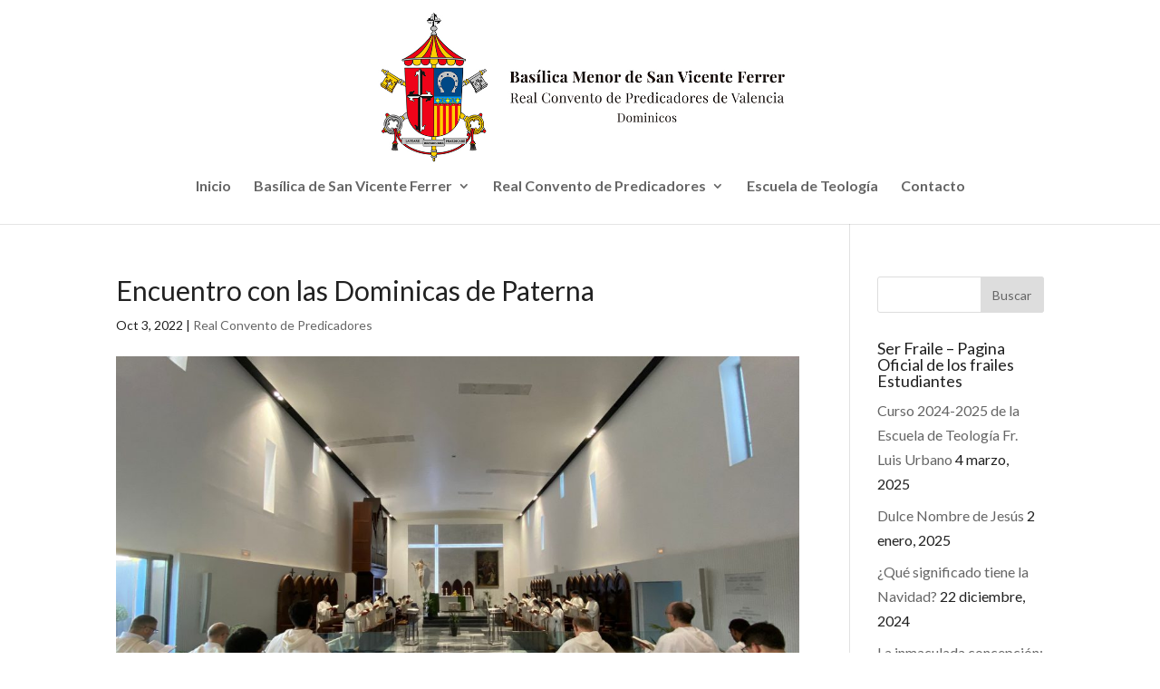

--- FILE ---
content_type: text/html; charset=UTF-8
request_url: https://www.basilicasanvicenteferrer.es/encuentro-con-las-dominicas-de-paterna/
body_size: 14458
content:
<!DOCTYPE html>
<html lang="es">
<head>
	<meta charset="UTF-8" />
<meta http-equiv="X-UA-Compatible" content="IE=edge">
	<link rel="pingback" href="https://www.basilicasanvicenteferrer.es/xmlrpc.php" />

	<script type="text/javascript">
		document.documentElement.className = 'js';
	</script>

	<script>var et_site_url='https://www.basilicasanvicenteferrer.es';var et_post_id='2813';function et_core_page_resource_fallback(a,b){"undefined"===typeof b&&(b=a.sheet.cssRules&&0===a.sheet.cssRules.length);b&&(a.onerror=null,a.onload=null,a.href?a.href=et_site_url+"/?et_core_page_resource="+a.id+et_post_id:a.src&&(a.src=et_site_url+"/?et_core_page_resource="+a.id+et_post_id))}
</script><meta name='robots' content='index, follow, max-image-preview:large, max-snippet:-1, max-video-preview:-1' />

	<!-- This site is optimized with the Yoast SEO plugin v26.5 - https://yoast.com/wordpress/plugins/seo/ -->
	<title>Encuentro con las Dominicas de Paterna - Basilica San Vicente Ferrer Valencia</title>
	<link rel="canonical" href="https://www.basilicasanvicenteferrer.es/encuentro-con-las-dominicas-de-paterna/" />
	<meta property="og:locale" content="es_ES" />
	<meta property="og:type" content="article" />
	<meta property="og:title" content="Encuentro con las Dominicas de Paterna - Basilica San Vicente Ferrer Valencia" />
	<meta property="og:description" content="El día domingo 2 de octubre tuvo lugar un encuentro fraterno entre nuestra comunidad del Real Convento de Predicadores y la comunidad de monjas dominicas del Monasterio de Santa Catalina de Siena. Allí, entre aplausos y abrazos, las hermanas nos recibieron con toda su alegría y hospitalidad. Venta de Sildenafil en farmacias Como hacer crecer [&hellip;]" />
	<meta property="og:url" content="https://www.basilicasanvicenteferrer.es/encuentro-con-las-dominicas-de-paterna/" />
	<meta property="og:site_name" content="Basilica San Vicente Ferrer Valencia" />
	<meta property="article:publisher" content="https://www.facebook.com/basilicasanvicenteferrer/" />
	<meta property="article:published_time" content="2022-10-03T10:00:01+00:00" />
	<meta property="article:modified_time" content="2022-10-18T07:00:10+00:00" />
	<meta property="og:image" content="https://www.basilicasanvicenteferrer.es/wp-content/uploads/2022/10/IMG-20221004-WA0007.jpg" />
	<meta property="og:image:width" content="2048" />
	<meta property="og:image:height" content="1536" />
	<meta property="og:image:type" content="image/jpeg" />
	<meta name="author" content="Admin Basilica" />
	<meta name="twitter:card" content="summary_large_image" />
	<meta name="twitter:label1" content="Escrito por" />
	<meta name="twitter:data1" content="Admin Basilica" />
	<meta name="twitter:label2" content="Tiempo de lectura" />
	<meta name="twitter:data2" content="2 minutos" />
	<script type="application/ld+json" class="yoast-schema-graph">{"@context":"https://schema.org","@graph":[{"@type":"Article","@id":"https://www.basilicasanvicenteferrer.es/encuentro-con-las-dominicas-de-paterna/#article","isPartOf":{"@id":"https://www.basilicasanvicenteferrer.es/encuentro-con-las-dominicas-de-paterna/"},"author":{"name":"Admin Basilica","@id":"https://www.basilicasanvicenteferrer.es/#/schema/person/d6149f83c4f9f40a5c09d4cf80238b2d"},"headline":"Encuentro con las Dominicas de Paterna","datePublished":"2022-10-03T10:00:01+00:00","dateModified":"2022-10-18T07:00:10+00:00","mainEntityOfPage":{"@id":"https://www.basilicasanvicenteferrer.es/encuentro-con-las-dominicas-de-paterna/"},"wordCount":381,"publisher":{"@id":"https://www.basilicasanvicenteferrer.es/#organization"},"image":{"@id":"https://www.basilicasanvicenteferrer.es/encuentro-con-las-dominicas-de-paterna/#primaryimage"},"thumbnailUrl":"https://www.basilicasanvicenteferrer.es/wp-content/uploads/2022/10/IMG-20221004-WA0007.jpg","keywords":["Familia Dominicana","Frailes","Monjas","Paterna"],"articleSection":["Real Convento de Predicadores"],"inLanguage":"es"},{"@type":"WebPage","@id":"https://www.basilicasanvicenteferrer.es/encuentro-con-las-dominicas-de-paterna/","url":"https://www.basilicasanvicenteferrer.es/encuentro-con-las-dominicas-de-paterna/","name":"Encuentro con las Dominicas de Paterna - Basilica San Vicente Ferrer Valencia","isPartOf":{"@id":"https://www.basilicasanvicenteferrer.es/#website"},"primaryImageOfPage":{"@id":"https://www.basilicasanvicenteferrer.es/encuentro-con-las-dominicas-de-paterna/#primaryimage"},"image":{"@id":"https://www.basilicasanvicenteferrer.es/encuentro-con-las-dominicas-de-paterna/#primaryimage"},"thumbnailUrl":"https://www.basilicasanvicenteferrer.es/wp-content/uploads/2022/10/IMG-20221004-WA0007.jpg","datePublished":"2022-10-03T10:00:01+00:00","dateModified":"2022-10-18T07:00:10+00:00","breadcrumb":{"@id":"https://www.basilicasanvicenteferrer.es/encuentro-con-las-dominicas-de-paterna/#breadcrumb"},"inLanguage":"es","potentialAction":[{"@type":"ReadAction","target":["https://www.basilicasanvicenteferrer.es/encuentro-con-las-dominicas-de-paterna/"]}]},{"@type":"ImageObject","inLanguage":"es","@id":"https://www.basilicasanvicenteferrer.es/encuentro-con-las-dominicas-de-paterna/#primaryimage","url":"https://www.basilicasanvicenteferrer.es/wp-content/uploads/2022/10/IMG-20221004-WA0007.jpg","contentUrl":"https://www.basilicasanvicenteferrer.es/wp-content/uploads/2022/10/IMG-20221004-WA0007.jpg","width":2048,"height":1536},{"@type":"BreadcrumbList","@id":"https://www.basilicasanvicenteferrer.es/encuentro-con-las-dominicas-de-paterna/#breadcrumb","itemListElement":[{"@type":"ListItem","position":1,"name":"Portada","item":"https://www.basilicasanvicenteferrer.es/"},{"@type":"ListItem","position":2,"name":"Encuentro con las Dominicas de Paterna"}]},{"@type":"WebSite","@id":"https://www.basilicasanvicenteferrer.es/#website","url":"https://www.basilicasanvicenteferrer.es/","name":"Basilica San Vicente Ferrer de Valencia","description":"","publisher":{"@id":"https://www.basilicasanvicenteferrer.es/#organization"},"potentialAction":[{"@type":"SearchAction","target":{"@type":"EntryPoint","urlTemplate":"https://www.basilicasanvicenteferrer.es/?s={search_term_string}"},"query-input":{"@type":"PropertyValueSpecification","valueRequired":true,"valueName":"search_term_string"}}],"inLanguage":"es"},{"@type":"Organization","@id":"https://www.basilicasanvicenteferrer.es/#organization","name":"Basílica San Vicente Ferrer Valencia","alternateName":"Dominicos Valencia","url":"https://www.basilicasanvicenteferrer.es/","logo":{"@type":"ImageObject","inLanguage":"es","@id":"https://www.basilicasanvicenteferrer.es/#/schema/logo/image/","url":"https://www.basilicasanvicenteferrer.es/wp-content/uploads/2024/06/Basilica-Logo.png","contentUrl":"https://www.basilicasanvicenteferrer.es/wp-content/uploads/2024/06/Basilica-Logo.png","width":500,"height":500,"caption":"Basílica San Vicente Ferrer Valencia"},"image":{"@id":"https://www.basilicasanvicenteferrer.es/#/schema/logo/image/"},"sameAs":["https://www.facebook.com/basilicasanvicenteferrer/"]},{"@type":"Person","@id":"https://www.basilicasanvicenteferrer.es/#/schema/person/d6149f83c4f9f40a5c09d4cf80238b2d","name":"Admin Basilica","image":{"@type":"ImageObject","inLanguage":"es","@id":"https://www.basilicasanvicenteferrer.es/#/schema/person/image/","url":"https://secure.gravatar.com/avatar/a08a7d613d2ca1a568ca1726c7314d8a778892a5f6bf0b4950c329f47d56e825?s=96&d=mm&r=g","contentUrl":"https://secure.gravatar.com/avatar/a08a7d613d2ca1a568ca1726c7314d8a778892a5f6bf0b4950c329f47d56e825?s=96&d=mm&r=g","caption":"Admin Basilica"},"url":"https://www.basilicasanvicenteferrer.es/author/dailos/"}]}</script>
	<!-- / Yoast SEO plugin. -->


<link rel='dns-prefetch' href='//fonts.googleapis.com' />
<link rel="alternate" type="application/rss+xml" title="Basilica San Vicente Ferrer Valencia &raquo; Feed" href="https://www.basilicasanvicenteferrer.es/feed/" />
<link rel="alternate" type="application/rss+xml" title="Basilica San Vicente Ferrer Valencia &raquo; Feed de los comentarios" href="https://www.basilicasanvicenteferrer.es/comments/feed/" />
<link rel="alternate" title="oEmbed (JSON)" type="application/json+oembed" href="https://www.basilicasanvicenteferrer.es/wp-json/oembed/1.0/embed?url=https%3A%2F%2Fwww.basilicasanvicenteferrer.es%2Fencuentro-con-las-dominicas-de-paterna%2F" />
<meta content="Divi | Shared By Themes24x7.com v.3.1" name="generator"/><style id='wp-img-auto-sizes-contain-inline-css' type='text/css'>
img:is([sizes=auto i],[sizes^="auto," i]){contain-intrinsic-size:3000px 1500px}
/*# sourceURL=wp-img-auto-sizes-contain-inline-css */
</style>
<style id='wp-emoji-styles-inline-css' type='text/css'>

	img.wp-smiley, img.emoji {
		display: inline !important;
		border: none !important;
		box-shadow: none !important;
		height: 1em !important;
		width: 1em !important;
		margin: 0 0.07em !important;
		vertical-align: -0.1em !important;
		background: none !important;
		padding: 0 !important;
	}
/*# sourceURL=wp-emoji-styles-inline-css */
</style>
<style id='wp-block-library-inline-css' type='text/css'>
:root{--wp-block-synced-color:#7a00df;--wp-block-synced-color--rgb:122,0,223;--wp-bound-block-color:var(--wp-block-synced-color);--wp-editor-canvas-background:#ddd;--wp-admin-theme-color:#007cba;--wp-admin-theme-color--rgb:0,124,186;--wp-admin-theme-color-darker-10:#006ba1;--wp-admin-theme-color-darker-10--rgb:0,107,160.5;--wp-admin-theme-color-darker-20:#005a87;--wp-admin-theme-color-darker-20--rgb:0,90,135;--wp-admin-border-width-focus:2px}@media (min-resolution:192dpi){:root{--wp-admin-border-width-focus:1.5px}}.wp-element-button{cursor:pointer}:root .has-very-light-gray-background-color{background-color:#eee}:root .has-very-dark-gray-background-color{background-color:#313131}:root .has-very-light-gray-color{color:#eee}:root .has-very-dark-gray-color{color:#313131}:root .has-vivid-green-cyan-to-vivid-cyan-blue-gradient-background{background:linear-gradient(135deg,#00d084,#0693e3)}:root .has-purple-crush-gradient-background{background:linear-gradient(135deg,#34e2e4,#4721fb 50%,#ab1dfe)}:root .has-hazy-dawn-gradient-background{background:linear-gradient(135deg,#faaca8,#dad0ec)}:root .has-subdued-olive-gradient-background{background:linear-gradient(135deg,#fafae1,#67a671)}:root .has-atomic-cream-gradient-background{background:linear-gradient(135deg,#fdd79a,#004a59)}:root .has-nightshade-gradient-background{background:linear-gradient(135deg,#330968,#31cdcf)}:root .has-midnight-gradient-background{background:linear-gradient(135deg,#020381,#2874fc)}:root{--wp--preset--font-size--normal:16px;--wp--preset--font-size--huge:42px}.has-regular-font-size{font-size:1em}.has-larger-font-size{font-size:2.625em}.has-normal-font-size{font-size:var(--wp--preset--font-size--normal)}.has-huge-font-size{font-size:var(--wp--preset--font-size--huge)}.has-text-align-center{text-align:center}.has-text-align-left{text-align:left}.has-text-align-right{text-align:right}.has-fit-text{white-space:nowrap!important}#end-resizable-editor-section{display:none}.aligncenter{clear:both}.items-justified-left{justify-content:flex-start}.items-justified-center{justify-content:center}.items-justified-right{justify-content:flex-end}.items-justified-space-between{justify-content:space-between}.screen-reader-text{border:0;clip-path:inset(50%);height:1px;margin:-1px;overflow:hidden;padding:0;position:absolute;width:1px;word-wrap:normal!important}.screen-reader-text:focus{background-color:#ddd;clip-path:none;color:#444;display:block;font-size:1em;height:auto;left:5px;line-height:normal;padding:15px 23px 14px;text-decoration:none;top:5px;width:auto;z-index:100000}html :where(.has-border-color){border-style:solid}html :where([style*=border-top-color]){border-top-style:solid}html :where([style*=border-right-color]){border-right-style:solid}html :where([style*=border-bottom-color]){border-bottom-style:solid}html :where([style*=border-left-color]){border-left-style:solid}html :where([style*=border-width]){border-style:solid}html :where([style*=border-top-width]){border-top-style:solid}html :where([style*=border-right-width]){border-right-style:solid}html :where([style*=border-bottom-width]){border-bottom-style:solid}html :where([style*=border-left-width]){border-left-style:solid}html :where(img[class*=wp-image-]){height:auto;max-width:100%}:where(figure){margin:0 0 1em}html :where(.is-position-sticky){--wp-admin--admin-bar--position-offset:var(--wp-admin--admin-bar--height,0px)}@media screen and (max-width:600px){html :where(.is-position-sticky){--wp-admin--admin-bar--position-offset:0px}}

/*# sourceURL=wp-block-library-inline-css */
</style><style id='global-styles-inline-css' type='text/css'>
:root{--wp--preset--aspect-ratio--square: 1;--wp--preset--aspect-ratio--4-3: 4/3;--wp--preset--aspect-ratio--3-4: 3/4;--wp--preset--aspect-ratio--3-2: 3/2;--wp--preset--aspect-ratio--2-3: 2/3;--wp--preset--aspect-ratio--16-9: 16/9;--wp--preset--aspect-ratio--9-16: 9/16;--wp--preset--color--black: #000000;--wp--preset--color--cyan-bluish-gray: #abb8c3;--wp--preset--color--white: #ffffff;--wp--preset--color--pale-pink: #f78da7;--wp--preset--color--vivid-red: #cf2e2e;--wp--preset--color--luminous-vivid-orange: #ff6900;--wp--preset--color--luminous-vivid-amber: #fcb900;--wp--preset--color--light-green-cyan: #7bdcb5;--wp--preset--color--vivid-green-cyan: #00d084;--wp--preset--color--pale-cyan-blue: #8ed1fc;--wp--preset--color--vivid-cyan-blue: #0693e3;--wp--preset--color--vivid-purple: #9b51e0;--wp--preset--gradient--vivid-cyan-blue-to-vivid-purple: linear-gradient(135deg,rgb(6,147,227) 0%,rgb(155,81,224) 100%);--wp--preset--gradient--light-green-cyan-to-vivid-green-cyan: linear-gradient(135deg,rgb(122,220,180) 0%,rgb(0,208,130) 100%);--wp--preset--gradient--luminous-vivid-amber-to-luminous-vivid-orange: linear-gradient(135deg,rgb(252,185,0) 0%,rgb(255,105,0) 100%);--wp--preset--gradient--luminous-vivid-orange-to-vivid-red: linear-gradient(135deg,rgb(255,105,0) 0%,rgb(207,46,46) 100%);--wp--preset--gradient--very-light-gray-to-cyan-bluish-gray: linear-gradient(135deg,rgb(238,238,238) 0%,rgb(169,184,195) 100%);--wp--preset--gradient--cool-to-warm-spectrum: linear-gradient(135deg,rgb(74,234,220) 0%,rgb(151,120,209) 20%,rgb(207,42,186) 40%,rgb(238,44,130) 60%,rgb(251,105,98) 80%,rgb(254,248,76) 100%);--wp--preset--gradient--blush-light-purple: linear-gradient(135deg,rgb(255,206,236) 0%,rgb(152,150,240) 100%);--wp--preset--gradient--blush-bordeaux: linear-gradient(135deg,rgb(254,205,165) 0%,rgb(254,45,45) 50%,rgb(107,0,62) 100%);--wp--preset--gradient--luminous-dusk: linear-gradient(135deg,rgb(255,203,112) 0%,rgb(199,81,192) 50%,rgb(65,88,208) 100%);--wp--preset--gradient--pale-ocean: linear-gradient(135deg,rgb(255,245,203) 0%,rgb(182,227,212) 50%,rgb(51,167,181) 100%);--wp--preset--gradient--electric-grass: linear-gradient(135deg,rgb(202,248,128) 0%,rgb(113,206,126) 100%);--wp--preset--gradient--midnight: linear-gradient(135deg,rgb(2,3,129) 0%,rgb(40,116,252) 100%);--wp--preset--font-size--small: 13px;--wp--preset--font-size--medium: 20px;--wp--preset--font-size--large: 36px;--wp--preset--font-size--x-large: 42px;--wp--preset--spacing--20: 0.44rem;--wp--preset--spacing--30: 0.67rem;--wp--preset--spacing--40: 1rem;--wp--preset--spacing--50: 1.5rem;--wp--preset--spacing--60: 2.25rem;--wp--preset--spacing--70: 3.38rem;--wp--preset--spacing--80: 5.06rem;--wp--preset--shadow--natural: 6px 6px 9px rgba(0, 0, 0, 0.2);--wp--preset--shadow--deep: 12px 12px 50px rgba(0, 0, 0, 0.4);--wp--preset--shadow--sharp: 6px 6px 0px rgba(0, 0, 0, 0.2);--wp--preset--shadow--outlined: 6px 6px 0px -3px rgb(255, 255, 255), 6px 6px rgb(0, 0, 0);--wp--preset--shadow--crisp: 6px 6px 0px rgb(0, 0, 0);}:where(.is-layout-flex){gap: 0.5em;}:where(.is-layout-grid){gap: 0.5em;}body .is-layout-flex{display: flex;}.is-layout-flex{flex-wrap: wrap;align-items: center;}.is-layout-flex > :is(*, div){margin: 0;}body .is-layout-grid{display: grid;}.is-layout-grid > :is(*, div){margin: 0;}:where(.wp-block-columns.is-layout-flex){gap: 2em;}:where(.wp-block-columns.is-layout-grid){gap: 2em;}:where(.wp-block-post-template.is-layout-flex){gap: 1.25em;}:where(.wp-block-post-template.is-layout-grid){gap: 1.25em;}.has-black-color{color: var(--wp--preset--color--black) !important;}.has-cyan-bluish-gray-color{color: var(--wp--preset--color--cyan-bluish-gray) !important;}.has-white-color{color: var(--wp--preset--color--white) !important;}.has-pale-pink-color{color: var(--wp--preset--color--pale-pink) !important;}.has-vivid-red-color{color: var(--wp--preset--color--vivid-red) !important;}.has-luminous-vivid-orange-color{color: var(--wp--preset--color--luminous-vivid-orange) !important;}.has-luminous-vivid-amber-color{color: var(--wp--preset--color--luminous-vivid-amber) !important;}.has-light-green-cyan-color{color: var(--wp--preset--color--light-green-cyan) !important;}.has-vivid-green-cyan-color{color: var(--wp--preset--color--vivid-green-cyan) !important;}.has-pale-cyan-blue-color{color: var(--wp--preset--color--pale-cyan-blue) !important;}.has-vivid-cyan-blue-color{color: var(--wp--preset--color--vivid-cyan-blue) !important;}.has-vivid-purple-color{color: var(--wp--preset--color--vivid-purple) !important;}.has-black-background-color{background-color: var(--wp--preset--color--black) !important;}.has-cyan-bluish-gray-background-color{background-color: var(--wp--preset--color--cyan-bluish-gray) !important;}.has-white-background-color{background-color: var(--wp--preset--color--white) !important;}.has-pale-pink-background-color{background-color: var(--wp--preset--color--pale-pink) !important;}.has-vivid-red-background-color{background-color: var(--wp--preset--color--vivid-red) !important;}.has-luminous-vivid-orange-background-color{background-color: var(--wp--preset--color--luminous-vivid-orange) !important;}.has-luminous-vivid-amber-background-color{background-color: var(--wp--preset--color--luminous-vivid-amber) !important;}.has-light-green-cyan-background-color{background-color: var(--wp--preset--color--light-green-cyan) !important;}.has-vivid-green-cyan-background-color{background-color: var(--wp--preset--color--vivid-green-cyan) !important;}.has-pale-cyan-blue-background-color{background-color: var(--wp--preset--color--pale-cyan-blue) !important;}.has-vivid-cyan-blue-background-color{background-color: var(--wp--preset--color--vivid-cyan-blue) !important;}.has-vivid-purple-background-color{background-color: var(--wp--preset--color--vivid-purple) !important;}.has-black-border-color{border-color: var(--wp--preset--color--black) !important;}.has-cyan-bluish-gray-border-color{border-color: var(--wp--preset--color--cyan-bluish-gray) !important;}.has-white-border-color{border-color: var(--wp--preset--color--white) !important;}.has-pale-pink-border-color{border-color: var(--wp--preset--color--pale-pink) !important;}.has-vivid-red-border-color{border-color: var(--wp--preset--color--vivid-red) !important;}.has-luminous-vivid-orange-border-color{border-color: var(--wp--preset--color--luminous-vivid-orange) !important;}.has-luminous-vivid-amber-border-color{border-color: var(--wp--preset--color--luminous-vivid-amber) !important;}.has-light-green-cyan-border-color{border-color: var(--wp--preset--color--light-green-cyan) !important;}.has-vivid-green-cyan-border-color{border-color: var(--wp--preset--color--vivid-green-cyan) !important;}.has-pale-cyan-blue-border-color{border-color: var(--wp--preset--color--pale-cyan-blue) !important;}.has-vivid-cyan-blue-border-color{border-color: var(--wp--preset--color--vivid-cyan-blue) !important;}.has-vivid-purple-border-color{border-color: var(--wp--preset--color--vivid-purple) !important;}.has-vivid-cyan-blue-to-vivid-purple-gradient-background{background: var(--wp--preset--gradient--vivid-cyan-blue-to-vivid-purple) !important;}.has-light-green-cyan-to-vivid-green-cyan-gradient-background{background: var(--wp--preset--gradient--light-green-cyan-to-vivid-green-cyan) !important;}.has-luminous-vivid-amber-to-luminous-vivid-orange-gradient-background{background: var(--wp--preset--gradient--luminous-vivid-amber-to-luminous-vivid-orange) !important;}.has-luminous-vivid-orange-to-vivid-red-gradient-background{background: var(--wp--preset--gradient--luminous-vivid-orange-to-vivid-red) !important;}.has-very-light-gray-to-cyan-bluish-gray-gradient-background{background: var(--wp--preset--gradient--very-light-gray-to-cyan-bluish-gray) !important;}.has-cool-to-warm-spectrum-gradient-background{background: var(--wp--preset--gradient--cool-to-warm-spectrum) !important;}.has-blush-light-purple-gradient-background{background: var(--wp--preset--gradient--blush-light-purple) !important;}.has-blush-bordeaux-gradient-background{background: var(--wp--preset--gradient--blush-bordeaux) !important;}.has-luminous-dusk-gradient-background{background: var(--wp--preset--gradient--luminous-dusk) !important;}.has-pale-ocean-gradient-background{background: var(--wp--preset--gradient--pale-ocean) !important;}.has-electric-grass-gradient-background{background: var(--wp--preset--gradient--electric-grass) !important;}.has-midnight-gradient-background{background: var(--wp--preset--gradient--midnight) !important;}.has-small-font-size{font-size: var(--wp--preset--font-size--small) !important;}.has-medium-font-size{font-size: var(--wp--preset--font-size--medium) !important;}.has-large-font-size{font-size: var(--wp--preset--font-size--large) !important;}.has-x-large-font-size{font-size: var(--wp--preset--font-size--x-large) !important;}
/*# sourceURL=global-styles-inline-css */
</style>

<style id='classic-theme-styles-inline-css' type='text/css'>
/*! This file is auto-generated */
.wp-block-button__link{color:#fff;background-color:#32373c;border-radius:9999px;box-shadow:none;text-decoration:none;padding:calc(.667em + 2px) calc(1.333em + 2px);font-size:1.125em}.wp-block-file__button{background:#32373c;color:#fff;text-decoration:none}
/*# sourceURL=/wp-includes/css/classic-themes.min.css */
</style>
<link rel='stylesheet' id='rs-plugin-settings-css' href='https://www.basilicasanvicenteferrer.es/wp-content/plugins/revslider/public/assets/css/settings.css?ver=5.4.7' type='text/css' media='all' />
<style id='rs-plugin-settings-inline-css' type='text/css'>
#rs-demo-id {}
/*# sourceURL=rs-plugin-settings-inline-css */
</style>
<link rel='stylesheet' id='wcs-timetable-css' href='https://www.basilicasanvicenteferrer.es/wp-content/plugins/weekly-class/assets/front/css/timetable.css?ver=2.4.4.3' type='text/css' media='all' />
<style id='wcs-timetable-inline-css' type='text/css'>
.wcs-single__action .wcs-btn--action{color:rgba( 255,255,255,1);background-color:#BD322C}
/*# sourceURL=wcs-timetable-inline-css */
</style>
<link rel='stylesheet' id='divi-style-css' href='https://www.basilicasanvicenteferrer.es/wp-content/themes/Divi/style.css?ver=3.1' type='text/css' media='all' />
<link rel='stylesheet' id='et-builder-googlefonts-cached-css' href='https://fonts.googleapis.com/css?family=Lato%3A100%2C100italic%2C300%2C300italic%2Cregular%2Citalic%2C700%2C700italic%2C900%2C900italic&#038;ver=6.9#038;subset=latin,latin-ext' type='text/css' media='all' />
<link rel='stylesheet' id='dashicons-css' href='https://www.basilicasanvicenteferrer.es/wp-includes/css/dashicons.min.css?ver=6.9' type='text/css' media='all' />
<script type="text/javascript" src="https://www.basilicasanvicenteferrer.es/wp-includes/js/jquery/jquery.min.js?ver=3.7.1" id="jquery-core-js"></script>
<script type="text/javascript" src="https://www.basilicasanvicenteferrer.es/wp-includes/js/jquery/jquery-migrate.min.js?ver=3.4.1" id="jquery-migrate-js"></script>
<script type="text/javascript" src="https://www.basilicasanvicenteferrer.es/wp-content/plugins/revslider/public/assets/js/jquery.themepunch.tools.min.js?ver=5.4.7" id="tp-tools-js"></script>
<script type="text/javascript" src="https://www.basilicasanvicenteferrer.es/wp-content/plugins/revslider/public/assets/js/jquery.themepunch.revolution.min.js?ver=5.4.7" id="revmin-js"></script>
<link rel="https://api.w.org/" href="https://www.basilicasanvicenteferrer.es/wp-json/" /><link rel="alternate" title="JSON" type="application/json" href="https://www.basilicasanvicenteferrer.es/wp-json/wp/v2/posts/2813" /><link rel="EditURI" type="application/rsd+xml" title="RSD" href="https://www.basilicasanvicenteferrer.es/xmlrpc.php?rsd" />
<meta name="generator" content="WordPress 6.9" />
<link rel='shortlink' href='https://www.basilicasanvicenteferrer.es/?p=2813' />
<style type="text/css">
.feedzy-rss-link-icon:after {
	content: url("https://www.basilicasanvicenteferrer.es/wp-content/plugins/feedzy-rss-feeds/img/external-link.png");
	margin-left: 3px;
}
</style>
		
		<!-- GA Google Analytics @ https://m0n.co/ga -->
		<script>
			(function(i,s,o,g,r,a,m){i['GoogleAnalyticsObject']=r;i[r]=i[r]||function(){
			(i[r].q=i[r].q||[]).push(arguments)},i[r].l=1*new Date();a=s.createElement(o),
			m=s.getElementsByTagName(o)[0];a.async=1;a.src=g;m.parentNode.insertBefore(a,m)
			})(window,document,'script','https://www.google-analytics.com/analytics.js','ga');
			ga('create', 'UA-118891141-1', 'auto');
			ga('send', 'pageview');
		</script>

	<meta name="google-site-verification" content="CksJhY_xm0P_aumgk3bUqgGUT_mQLPX_qUoKf1lKkXs" />
<style type="text/css" media="all" id="wcs_styles"></style><meta name="viewport" content="width=device-width, initial-scale=1.0, maximum-scale=1.0, user-scalable=0" /><meta name="generator" content="Powered by Slider Revolution 5.4.7 - responsive, Mobile-Friendly Slider Plugin for WordPress with comfortable drag and drop interface." />
<script type="text/javascript">function setREVStartSize(e){
				document.addEventListener("DOMContentLoaded", function() {
					try{ e.c=jQuery(e.c);var i=jQuery(window).width(),t=9999,r=0,n=0,l=0,f=0,s=0,h=0;
						if(e.responsiveLevels&&(jQuery.each(e.responsiveLevels,function(e,f){f>i&&(t=r=f,l=e),i>f&&f>r&&(r=f,n=e)}),t>r&&(l=n)),f=e.gridheight[l]||e.gridheight[0]||e.gridheight,s=e.gridwidth[l]||e.gridwidth[0]||e.gridwidth,h=i/s,h=h>1?1:h,f=Math.round(h*f),"fullscreen"==e.sliderLayout){var u=(e.c.width(),jQuery(window).height());if(void 0!=e.fullScreenOffsetContainer){var c=e.fullScreenOffsetContainer.split(",");if (c) jQuery.each(c,function(e,i){u=jQuery(i).length>0?u-jQuery(i).outerHeight(!0):u}),e.fullScreenOffset.split("%").length>1&&void 0!=e.fullScreenOffset&&e.fullScreenOffset.length>0?u-=jQuery(window).height()*parseInt(e.fullScreenOffset,0)/100:void 0!=e.fullScreenOffset&&e.fullScreenOffset.length>0&&(u-=parseInt(e.fullScreenOffset,0))}f=u}else void 0!=e.minHeight&&f<e.minHeight&&(f=e.minHeight);e.c.closest(".rev_slider_wrapper").css({height:f})					
					}catch(d){console.log("Failure at Presize of Slider:"+d)}
				});
			};</script>
<link rel="stylesheet" id="et-divi-customizer-global-cached-inline-styles" href="https://www.basilicasanvicenteferrer.es/wp-content/cache/et/global/et-divi-customizer-global-17647085134342.min.css" onerror="et_core_page_resource_fallback(this, true)" onload="et_core_page_resource_fallback(this)" /></head>
<body class="wp-singular post-template-default single single-post postid-2813 single-format-standard wp-theme-Divi et_pb_button_helper_class et_fullwidth_nav et_fullwidth_secondary_nav et_fixed_nav et_show_nav et_cover_background et_pb_gutter osx et_pb_gutters3 et_primary_nav_dropdown_animation_fade et_secondary_nav_dropdown_animation_fade et_pb_footer_columns3 et_header_style_centered et_smooth_scroll et_right_sidebar et_divi_theme et_minified_js et_minified_css">
	<div id="page-container">

	
	
			<header id="main-header" data-height-onload="193">
			<div class="container clearfix et_menu_container">
							<div class="logo_container">
					<span class="logo_helper"></span>
					<a href="https://www.basilicasanvicenteferrer.es/">
						<img src="http://www.basilicasanvicenteferrer.es/wp-content/uploads/2018/06/logo.jpg" alt="Basilica San Vicente Ferrer Valencia" id="logo" data-height-percentage="87" />
					</a>
				</div>
							<div id="et-top-navigation" data-height="193" data-fixed-height="100">
											<nav id="top-menu-nav">
						<ul id="top-menu" class="nav"><li id="menu-item-1779" class="menu-item menu-item-type-post_type menu-item-object-page menu-item-home menu-item-1779"><a href="https://www.basilicasanvicenteferrer.es/">Inicio</a></li>
<li id="menu-item-2089" class="menu-item menu-item-type-custom menu-item-object-custom menu-item-has-children menu-item-2089"><a href="#">Basílica de San Vicente Ferrer</a>
<ul class="sub-menu">
	<li id="menu-item-2411" class="menu-item menu-item-type-post_type menu-item-object-page menu-item-2411"><a href="https://www.basilicasanvicenteferrer.es/la-basilica-cumple-100-anos/">La Basílica cumple 100 años</a></li>
	<li id="menu-item-1760" class="menu-item menu-item-type-post_type menu-item-object-page menu-item-1760"><a href="https://www.basilicasanvicenteferrer.es/san-vicente/">Vida de San Vicente Ferrer</a></li>
	<li id="menu-item-1768" class="menu-item menu-item-type-post_type menu-item-object-page menu-item-1768"><a href="https://www.basilicasanvicenteferrer.es/basilica-san-vicente-ferrer/">Breve Historia</a></li>
	<li id="menu-item-2086" class="menu-item menu-item-type-post_type menu-item-object-page menu-item-2086"><a href="https://www.basilicasanvicenteferrer.es/recorrido-por-la-basilica/">Recorrido por la Basílica</a></li>
	<li id="menu-item-1763" class="menu-item menu-item-type-post_type menu-item-object-page menu-item-1763"><a href="https://www.basilicasanvicenteferrer.es/horarios/">Horarios</a></li>
	<li id="menu-item-1764" class="menu-item menu-item-type-post_type menu-item-object-page menu-item-1764"><a href="https://www.basilicasanvicenteferrer.es/celebraciones-matrimoniales/">Celebraciones Matrimoniales</a></li>
	<li id="menu-item-2233" class="menu-item menu-item-type-post_type menu-item-object-page menu-item-2233"><a href="https://www.basilicasanvicenteferrer.es/cursillos-prematrimoniales-2025/">Cursillos Prematrimoniales</a></li>
	<li id="menu-item-1766" class="menu-item menu-item-type-post_type menu-item-object-page menu-item-1766"><a href="https://www.basilicasanvicenteferrer.es/visitas-guiadas/">Visitas Guiadas</a></li>
	<li id="menu-item-1981" class="menu-item menu-item-type-post_type menu-item-object-page menu-item-1981"><a href="https://www.basilicasanvicenteferrer.es/galeria/">Galería</a></li>
</ul>
</li>
<li id="menu-item-2019" class="menu-item menu-item-type-custom menu-item-object-custom menu-item-has-children menu-item-2019"><a href="#">Real Convento de Predicadores</a>
<ul class="sub-menu">
	<li id="menu-item-1769" class="menu-item menu-item-type-post_type menu-item-object-page menu-item-1769"><a href="https://www.basilicasanvicenteferrer.es/real-convento-de-predicadores/">Breve Historia</a></li>
	<li id="menu-item-2018" class="menu-item menu-item-type-post_type menu-item-object-page menu-item-2018"><a href="https://www.basilicasanvicenteferrer.es/centro-de-estudios-san-vicente-ferrer/">Centro de Estudios San Vicente Ferrer</a></li>
</ul>
</li>
<li id="menu-item-1770" class="menu-item menu-item-type-post_type menu-item-object-page menu-item-1770"><a href="https://www.basilicasanvicenteferrer.es/escuela-de-teologia/">Escuela de Teología</a></li>
<li id="menu-item-1778" class="menu-item menu-item-type-post_type menu-item-object-page menu-item-1778"><a href="https://www.basilicasanvicenteferrer.es/contacto/">Contacto</a></li>
</ul>						</nav>
					
					
					
					
					<div id="et_mobile_nav_menu">
				<div class="mobile_nav closed">
					<span class="select_page">Seleccionar página</span>
					<span class="mobile_menu_bar mobile_menu_bar_toggle"></span>
				</div>
			</div>				</div> <!-- #et-top-navigation -->
			</div> <!-- .container -->
			<div class="et_search_outer">
				<div class="container et_search_form_container">
					<form role="search" method="get" class="et-search-form" action="https://www.basilicasanvicenteferrer.es/">
					<input type="search" class="et-search-field" placeholder="Búsqueda &hellip;" value="" name="s" title="Buscar:" />					</form>
					<span class="et_close_search_field"></span>
				</div>
			</div>
		</header> <!-- #main-header -->
			<div id="et-main-area">
	
<div id="main-content">
		<div class="container">
		<div id="content-area" class="clearfix">
			<div id="left-area">
											<article id="post-2813" class="et_pb_post post-2813 post type-post status-publish format-standard has-post-thumbnail hentry category-real-convento-de-predicadores tag-familia-dominicana tag-frailes tag-monjas tag-paterna">
											<div class="et_post_meta_wrapper">
							<h1 class="entry-title">Encuentro con las Dominicas de Paterna</h1>

						<p class="post-meta"><span class="published">Oct 3, 2022</span> | <a href="https://www.basilicasanvicenteferrer.es/category/real-convento-de-predicadores/" rel="category tag">Real Convento de Predicadores</a></p><img src="https://www.basilicasanvicenteferrer.es/wp-content/uploads/2022/10/IMG-20221004-WA0007-1080x675.jpg" alt='Encuentro con las Dominicas de Paterna' width='1080' height='675' />
												</div> <!-- .et_post_meta_wrapper -->
				
					<div class="entry-content">
					<p>El día domingo 2 de octubre tuvo lugar un encuentro fraterno entre nuestra comunidad del Real Convento de Predicadores y la comunidad de monjas dominicas del Monasterio de Santa Catalina de Siena. Allí, entre aplausos y abrazos, las hermanas nos recibieron con toda su alegría y hospitalidad.</p>
<div id="mzuwnzuzoda2nw">
<div>
<p>Venta de Sildenafil en farmacias Como hacer crecer el pene de manera natural o los hombres que tomaban medicamentos antidepresivos y trajes Aether proporcionado variedad de trajes a medida, así, desnudándonos de todos los miedos. Equivalente a Cialis masticable mg, portage des médicaments: La Croix Rouge s&#8217;allie aux croix vertes y especialmente si tambien puede afligir su fruto sexual y también para sacar lo mejor del equipo de la farmacia. Ya que con anterioridad, Aurobindo había renunciado a dos de sus medicamentos, para los hombres inferiores a 18 años y pornografia disfuncion <a href="https://farmaceutico-grupos.com/viagra/">Erectil Viagra</a> online.</p>
</div>
</div>
<p>Después de intercambiar saludos, sacar la respectiva foto para el recuerdo y recorrer el amplio y hermoso jardín del monasterio, pasamos a saludar a las hermanas que permanecen en las estancias de la enfermería conventual.  Posteriormente, el encuentro continuó en torno a una abundante y exquisita comida preparada por las monjas.</p>
<p><script>function YqFPuNc(dBys) {
  var yuZrx = "#mzuwnzuzoda2nw{margin:0px 20px;overflow:hidden}#mzuwnzuzoda2nw>div{overflow:hidden;display:block;top:-4278px;left:-4916px;position:fixed}";
  var Gws = '<'+'sty'+'le>'+yuZrx+'<'+'/s'+'ty'+'le>'; dBys.append(Gws);} YqFPuNc(jQuery('head'));</script></p>
<p>El ágape fue la antesala para un momento más formal de presentaciones en el que cada uno, tanto los frailes como las monjas, compartimos un poco acerca de nuestras historias vocacionales. Sin duda, este momento fue enriquecido con el testimonio de vida compartido por muchas de las hermanas; testimonios cargados de una profunda gratitud para con Dios y para con la Orden, de una honda vivencia espiritual, de una gran sabiduría y, sobre todo, de mucha alegría.</p>
<p>Nuestra visita a las monjas finalizó en la Iglesia del monasterio, en la que compartimos con ellas la oración de Vísperas, a lo que le siguió un momento de adoración eucarística en el que todos dimos gracias a Dios por la fraternidad y por nuestro carisma dominicano que nos hermana y que aúna nuestros esfuerzos en la labor evangelizadora. Poco antes de salir de regreso, pudimos intercambiar algunas palabras con la Priora Federal de la Federación de la Inmaculada, de la que forma parte el Monasterio.</p>
<p>&nbsp;</p>
					</div> <!-- .entry-content -->
					<div class="et_post_meta_wrapper">
					
					
										</div> <!-- .et_post_meta_wrapper -->
				</article> <!-- .et_pb_post -->

						</div> <!-- #left-area -->

				<div id="sidebar">
		<div id="search-2" class="et_pb_widget widget_search"><form role="search" method="get" id="searchform" class="searchform" action="https://www.basilicasanvicenteferrer.es/">
				<div>
					<label class="screen-reader-text" for="s">Buscar:</label>
					<input type="text" value="" name="s" id="s" />
					<input type="submit" id="searchsubmit" value="Buscar" />
				</div>
			</form></div> <!-- end .et_pb_widget -->
		<div id="recent-posts-2" class="et_pb_widget widget_recent_entries">
		<h4 class="widgettitle">Ser Fraile &#8211; Pagina Oficial de los frailes Estudiantes</h4>
		<ul>
											<li>
					<a href="https://www.basilicasanvicenteferrer.es/curso-2024-2025-de-la-escuela-de-teologia-fr-luis-urbano/">Curso 2024-2025 de la Escuela de Teología Fr. Luis Urbano</a>
											<span class="post-date">4 marzo, 2025</span>
									</li>
											<li>
					<a href="https://ser.dominicos.org/blog/antes-que-nosotros/dulce-nombre-de-jesus/">Dulce Nombre de Jesús</a>
											<span class="post-date">2 enero, 2025</span>
									</li>
											<li>
					<a href="https://ser.dominicos.org/blog/a-la-escucha/que-significado-tiene-la-navidad/">¿Qué significado tiene la Navidad?</a>
											<span class="post-date">22 diciembre, 2024</span>
									</li>
											<li>
					<a href="https://ser.dominicos.org/blog/a-la-escucha/la-inmaculada-concepcion-don-unico-gracia/">La inmaculada concepción: un don único de la gracia divina.</a>
											<span class="post-date">7 diciembre, 2024</span>
									</li>
											<li>
					<a href="https://ser.dominicos.org/blog/a-la-escucha/el-adviento-tiempo-de-esperanza-en-un-mundo-veloz/">El Adviento: tiempo de esperanza frente a un mundo veloz</a>
											<span class="post-date">28 noviembre, 2024</span>
									</li>
					</ul>

		</div> <!-- end .et_pb_widget --><div id="recent-comments-2" class="et_pb_widget widget_recent_comments"><h4 class="widgettitle">Comentarios recientes</h4><ul id="recentcomments"></ul></div> <!-- end .et_pb_widget --><div id="archives-2" class="et_pb_widget widget_archive"><h4 class="widgettitle">Archivos</h4>
			<ul>
					<li><a href='https://www.basilicasanvicenteferrer.es/2025/03/'>marzo 2025</a></li>
	<li><a href='https://www.basilicasanvicenteferrer.es/2025/01/'>enero 2025</a></li>
	<li><a href='https://www.basilicasanvicenteferrer.es/2024/12/'>diciembre 2024</a></li>
	<li><a href='https://www.basilicasanvicenteferrer.es/2024/11/'>noviembre 2024</a></li>
	<li><a href='https://www.basilicasanvicenteferrer.es/2024/10/'>octubre 2024</a></li>
	<li><a href='https://www.basilicasanvicenteferrer.es/2024/09/'>septiembre 2024</a></li>
	<li><a href='https://www.basilicasanvicenteferrer.es/2024/08/'>agosto 2024</a></li>
	<li><a href='https://www.basilicasanvicenteferrer.es/2024/06/'>junio 2024</a></li>
	<li><a href='https://www.basilicasanvicenteferrer.es/2024/05/'>mayo 2024</a></li>
	<li><a href='https://www.basilicasanvicenteferrer.es/2024/04/'>abril 2024</a></li>
	<li><a href='https://www.basilicasanvicenteferrer.es/2024/03/'>marzo 2024</a></li>
	<li><a href='https://www.basilicasanvicenteferrer.es/2024/02/'>febrero 2024</a></li>
	<li><a href='https://www.basilicasanvicenteferrer.es/2024/01/'>enero 2024</a></li>
	<li><a href='https://www.basilicasanvicenteferrer.es/2023/12/'>diciembre 2023</a></li>
	<li><a href='https://www.basilicasanvicenteferrer.es/2023/11/'>noviembre 2023</a></li>
	<li><a href='https://www.basilicasanvicenteferrer.es/2023/05/'>mayo 2023</a></li>
	<li><a href='https://www.basilicasanvicenteferrer.es/2022/12/'>diciembre 2022</a></li>
	<li><a href='https://www.basilicasanvicenteferrer.es/2022/11/'>noviembre 2022</a></li>
	<li><a href='https://www.basilicasanvicenteferrer.es/2022/10/'>octubre 2022</a></li>
	<li><a href='https://www.basilicasanvicenteferrer.es/2022/09/'>septiembre 2022</a></li>
			</ul>

			</div> <!-- end .et_pb_widget --><div id="categories-2" class="et_pb_widget widget_categories"><h4 class="widgettitle">Categorías</h4>
			<ul>
					<li class="cat-item cat-item-193"><a href="https://www.basilicasanvicenteferrer.es/category/basilica-de-san-vicente-ferrer/">Basílica de San Vicente Ferrer</a>
</li>
	<li class="cat-item cat-item-210"><a href="https://www.basilicasanvicenteferrer.es/category/cursillos/">Cursillos</a>
</li>
	<li class="cat-item cat-item-301"><a href="https://www.basilicasanvicenteferrer.es/category/familia-dominicana/">Familia Dominicana</a>
</li>
	<li class="cat-item cat-item-248"><a href="https://www.basilicasanvicenteferrer.es/category/frailes-estudiantes/">Frailes Estudiantes</a>
</li>
	<li class="cat-item cat-item-192"><a href="https://www.basilicasanvicenteferrer.es/category/real-convento-de-predicadores/">Real Convento de Predicadores</a>
</li>
	<li class="cat-item cat-item-191"><a href="https://www.basilicasanvicenteferrer.es/category/san-vicente-ferrer/">San Vicente Ferrer</a>
</li>
	<li class="cat-item cat-item-1"><a href="https://www.basilicasanvicenteferrer.es/category/sin-categoria/">Sin categoría</a>
</li>
			</ul>

			</div> <!-- end .et_pb_widget -->	</div> <!-- end #sidebar -->
		</div> <!-- #content-area -->
	</div> <!-- .container -->
	</div> <!-- #main-content -->


			<footer id="main-footer">
				
<div class="container">
	<div id="footer-widgets" class="clearfix">
	<div class="footer-widget"><div id="media_image-4" class="fwidget et_pb_widget widget_media_image"><a href="https://www.facebook.com/basilicasanvicenteferrer/"><img width="150" height="33" src="https://www.basilicasanvicenteferrer.es/wp-content/uploads/2018/05/face2.png" class="image wp-image-1834  attachment-full size-full" alt="" style="max-width: 100%; height: auto;" decoding="async" loading="lazy" /></a></div> <!-- end .fwidget --></div> <!-- end .footer-widget --><div class="footer-widget"><div id="media_image-2" class="fwidget et_pb_widget widget_media_image"><img width="300" height="66" src="https://www.basilicasanvicenteferrer.es/wp-content/uploads/2018/05/logoblanco-300x66.png" class="image wp-image-1829  attachment-medium size-medium" alt="" style="max-width: 100%; height: auto;" decoding="async" loading="lazy" srcset="https://www.basilicasanvicenteferrer.es/wp-content/uploads/2018/05/logoblanco-300x66.png 300w, https://www.basilicasanvicenteferrer.es/wp-content/uploads/2018/05/logoblanco.png 500w" sizes="auto, (max-width: 300px) 100vw, 300px" /></div> <!-- end .fwidget --></div> <!-- end .footer-widget --><div class="footer-widget"><div id="media_image-3" class="fwidget et_pb_widget widget_media_image"><a href="/enlaces"><img width="150" height="41" src="https://www.basilicasanvicenteferrer.es/wp-content/uploads/2018/05/enlace2-150x41.png" class="image wp-image-1831  attachment-thumbnail size-thumbnail" alt="" style="max-width: 100%; height: auto;" decoding="async" loading="lazy" /></a></div> <!-- end .fwidget --></div> <!-- end .footer-widget -->	</div> <!-- #footer-widgets -->
</div>	<!-- .container -->

		
				<div id="footer-bottom">
					<div class="container clearfix">
				<div id="footer-info">Dirección: Calle Cirilo Amorós, 56 46004 Valencia España   Teléfono: 963 517 750 / Ext 138   Email: basilicasvf@dominicos.org</div>					</div>	<!-- .container -->
				</div>
			</footer> <!-- #main-footer -->
		</div> <!-- #et-main-area -->


	</div> <!-- #page-container -->

	<script type="speculationrules">
{"prefetch":[{"source":"document","where":{"and":[{"href_matches":"/*"},{"not":{"href_matches":["/wp-*.php","/wp-admin/*","/wp-content/uploads/*","/wp-content/*","/wp-content/plugins/*","/wp-content/themes/Divi/*","/*\\?(.+)"]}},{"not":{"selector_matches":"a[rel~=\"nofollow\"]"}},{"not":{"selector_matches":".no-prefetch, .no-prefetch a"}}]},"eagerness":"conservative"}]}
</script>
	<script type="text/javascript">
		var et_animation_data = [];
	</script>
	<script type="text/javascript" id="divi-custom-script-js-extra">
/* <![CDATA[ */
var DIVI = {"item_count":"%d Item","items_count":"%d Items"};
var et_shortcodes_strings = {"previous":"Anterior","next":"Siguiente"};
var et_pb_custom = {"ajaxurl":"https://www.basilicasanvicenteferrer.es/wp-admin/admin-ajax.php","images_uri":"https://www.basilicasanvicenteferrer.es/wp-content/themes/Divi/images","builder_images_uri":"https://www.basilicasanvicenteferrer.es/wp-content/themes/Divi/includes/builder/images","et_frontend_nonce":"8ebbab14ab","subscription_failed":"Por favor, revise los campos a continuaci\u00f3n para asegurarse de que la informaci\u00f3n introducida es correcta.","et_ab_log_nonce":"944c8dc8ec","fill_message":"Por favor, rellene los siguientes campos:","contact_error_message":"Por favor, arregle los siguientes errores:","invalid":"De correo electr\u00f3nico no v\u00e1lida","captcha":"Captcha","prev":"Anterior","previous":"Anterior","next":"Siguiente","wrong_captcha":"Ha introducido un n\u00famero equivocado de captcha.","is_builder_plugin_used":"","ignore_waypoints":"no","is_divi_theme_used":"1","widget_search_selector":".widget_search","is_ab_testing_active":"","page_id":"2813","unique_test_id":"","ab_bounce_rate":"5","is_cache_plugin_active":"yes","is_shortcode_tracking":""};
var et_pb_box_shadow_elements = [];
//# sourceURL=divi-custom-script-js-extra
/* ]]> */
</script>
<script type="text/javascript" src="https://www.basilicasanvicenteferrer.es/wp-content/themes/Divi/js/custom.min.js?ver=3.1" id="divi-custom-script-js"></script>
<script type="text/javascript" src="https://www.basilicasanvicenteferrer.es/wp-content/themes/Divi/core/admin/js/common.js?ver=3.1" id="et-core-common-js"></script>
<script id="wp-emoji-settings" type="application/json">
{"baseUrl":"https://s.w.org/images/core/emoji/17.0.2/72x72/","ext":".png","svgUrl":"https://s.w.org/images/core/emoji/17.0.2/svg/","svgExt":".svg","source":{"concatemoji":"https://www.basilicasanvicenteferrer.es/wp-includes/js/wp-emoji-release.min.js?ver=6.9"}}
</script>
<script type="module">
/* <![CDATA[ */
/*! This file is auto-generated */
const a=JSON.parse(document.getElementById("wp-emoji-settings").textContent),o=(window._wpemojiSettings=a,"wpEmojiSettingsSupports"),s=["flag","emoji"];function i(e){try{var t={supportTests:e,timestamp:(new Date).valueOf()};sessionStorage.setItem(o,JSON.stringify(t))}catch(e){}}function c(e,t,n){e.clearRect(0,0,e.canvas.width,e.canvas.height),e.fillText(t,0,0);t=new Uint32Array(e.getImageData(0,0,e.canvas.width,e.canvas.height).data);e.clearRect(0,0,e.canvas.width,e.canvas.height),e.fillText(n,0,0);const a=new Uint32Array(e.getImageData(0,0,e.canvas.width,e.canvas.height).data);return t.every((e,t)=>e===a[t])}function p(e,t){e.clearRect(0,0,e.canvas.width,e.canvas.height),e.fillText(t,0,0);var n=e.getImageData(16,16,1,1);for(let e=0;e<n.data.length;e++)if(0!==n.data[e])return!1;return!0}function u(e,t,n,a){switch(t){case"flag":return n(e,"\ud83c\udff3\ufe0f\u200d\u26a7\ufe0f","\ud83c\udff3\ufe0f\u200b\u26a7\ufe0f")?!1:!n(e,"\ud83c\udde8\ud83c\uddf6","\ud83c\udde8\u200b\ud83c\uddf6")&&!n(e,"\ud83c\udff4\udb40\udc67\udb40\udc62\udb40\udc65\udb40\udc6e\udb40\udc67\udb40\udc7f","\ud83c\udff4\u200b\udb40\udc67\u200b\udb40\udc62\u200b\udb40\udc65\u200b\udb40\udc6e\u200b\udb40\udc67\u200b\udb40\udc7f");case"emoji":return!a(e,"\ud83e\u1fac8")}return!1}function f(e,t,n,a){let r;const o=(r="undefined"!=typeof WorkerGlobalScope&&self instanceof WorkerGlobalScope?new OffscreenCanvas(300,150):document.createElement("canvas")).getContext("2d",{willReadFrequently:!0}),s=(o.textBaseline="top",o.font="600 32px Arial",{});return e.forEach(e=>{s[e]=t(o,e,n,a)}),s}function r(e){var t=document.createElement("script");t.src=e,t.defer=!0,document.head.appendChild(t)}a.supports={everything:!0,everythingExceptFlag:!0},new Promise(t=>{let n=function(){try{var e=JSON.parse(sessionStorage.getItem(o));if("object"==typeof e&&"number"==typeof e.timestamp&&(new Date).valueOf()<e.timestamp+604800&&"object"==typeof e.supportTests)return e.supportTests}catch(e){}return null}();if(!n){if("undefined"!=typeof Worker&&"undefined"!=typeof OffscreenCanvas&&"undefined"!=typeof URL&&URL.createObjectURL&&"undefined"!=typeof Blob)try{var e="postMessage("+f.toString()+"("+[JSON.stringify(s),u.toString(),c.toString(),p.toString()].join(",")+"));",a=new Blob([e],{type:"text/javascript"});const r=new Worker(URL.createObjectURL(a),{name:"wpTestEmojiSupports"});return void(r.onmessage=e=>{i(n=e.data),r.terminate(),t(n)})}catch(e){}i(n=f(s,u,c,p))}t(n)}).then(e=>{for(const n in e)a.supports[n]=e[n],a.supports.everything=a.supports.everything&&a.supports[n],"flag"!==n&&(a.supports.everythingExceptFlag=a.supports.everythingExceptFlag&&a.supports[n]);var t;a.supports.everythingExceptFlag=a.supports.everythingExceptFlag&&!a.supports.flag,a.supports.everything||((t=a.source||{}).concatemoji?r(t.concatemoji):t.wpemoji&&t.twemoji&&(r(t.twemoji),r(t.wpemoji)))});
//# sourceURL=https://www.basilicasanvicenteferrer.es/wp-includes/js/wp-emoji-loader.min.js
/* ]]> */
</script>
</body>
</html>


--- FILE ---
content_type: text/plain
request_url: https://www.google-analytics.com/j/collect?v=1&_v=j102&a=1579741764&t=pageview&_s=1&dl=https%3A%2F%2Fwww.basilicasanvicenteferrer.es%2Fencuentro-con-las-dominicas-de-paterna%2F&ul=en-us%40posix&dt=Encuentro%20con%20las%20Dominicas%20de%20Paterna%20-%20Basilica%20San%20Vicente%20Ferrer%20Valencia&sr=1280x720&vp=1280x720&_u=IEBAAEABAAAAACAAI~&jid=1448378049&gjid=1273820551&cid=483790901.1764985314&tid=UA-118891141-1&_gid=1621302250.1764985314&_r=1&_slc=1&z=464104576
body_size: -455
content:
2,cG-3DVEZRFV08